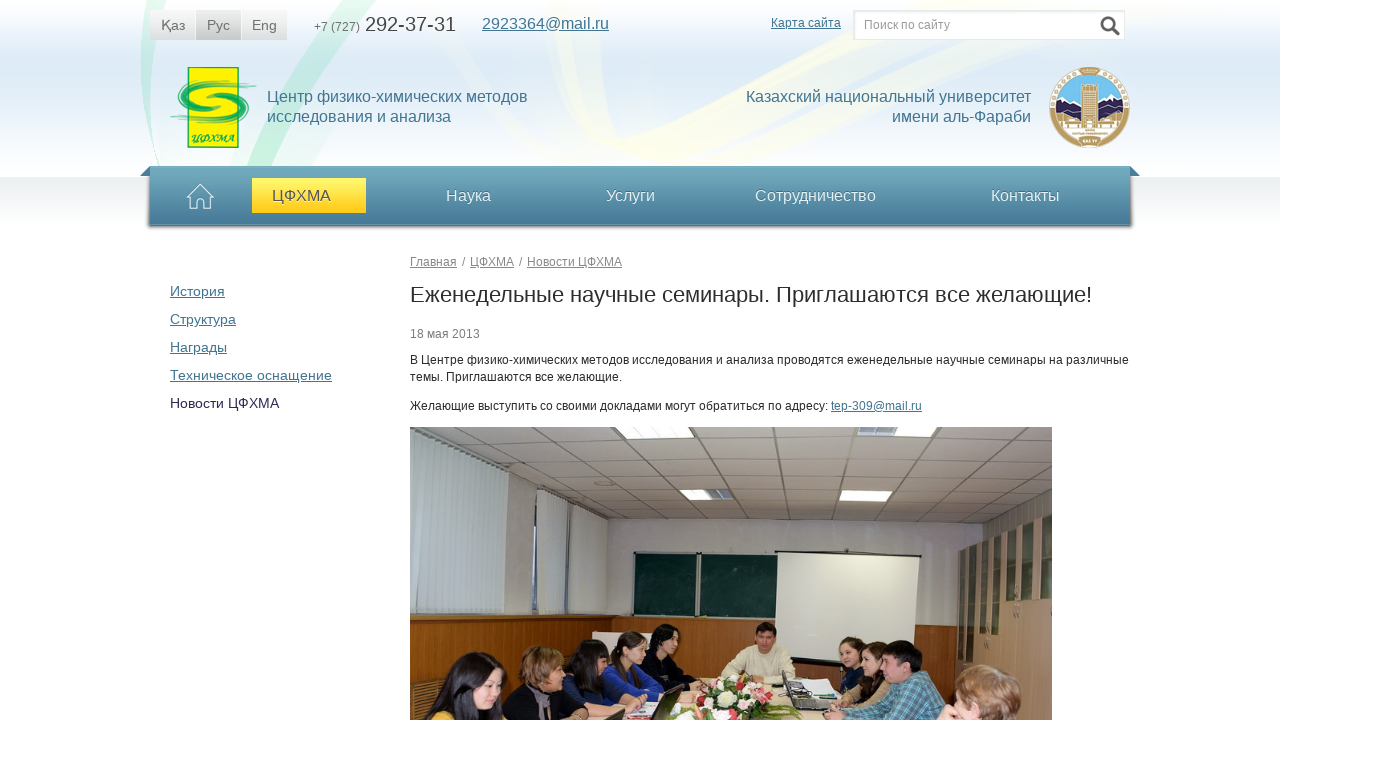

--- FILE ---
content_type: text/html; charset=utf-8
request_url: http://new.cfhma.kz/news-cfhma/9.html?lang=ru
body_size: 4466
content:
<!DOCTYPE HTML>
<!-- (c) Panther Web Solutions | http://pantera.kz -->
<html class="no-js" lang="ru">
<head>
<title>Еженедельные научные семинары. Приглашаются все желающие! | Новости ЦФХМА</title>
<meta charset="utf-8">
<meta http-equiv="X-UA-Compatible" content="IE=edge,chrome=1">
<meta name="description" content="ЦФХМА - ведущая многопрофильная научно-исследовательская организация Республики Казахстан. Cпециализируется в области химического анализа веществ и материалов, химического контроля объектов окружающей среды, промышленной продукции, минерального и растительного сырья, металлов высокой чистоты.">
<meta name="keywords" content="">
<meta name="viewport" content="width=device-width, initial-scale=1.0, user-scalable=yes">
<meta name="robots" content="index,follow">
<meta name="template" content="Основная страница (2 колонки)">
<meta name="SKYPE_TOOLBAR" content="SKYPE_TOOLBAR_PARSER_COMPATIBLE">
<meta name="format-detection" content="telephone=no">
<link rel="shortcut icon" type="image/x-icon" href="/favicon.ico">
<link rel="stylesheet" type="text/css" href="/css/styles.css">

<link href="/includes/js/fancybox/source/jquery.fancybox.css" rel="stylesheet" type="text/css">
<link href="/includes/js/filetype/filetype.css" rel="stylesheet" type="text/css">
<script src="/includes/js/jquery/jquery.js" type="text/javascript"></script>
<script src="/includes/js/jquery/jquery-migrate-1.1.1.min.js" type="text/javascript"></script>
<script src="/includes/js/jquery/plugins/jquery.loadimages.min.1.1.0.js" type="text/javascript"></script>
<script src="/includes/js/helpers/modernizr.js" type="text/javascript"></script>
<script src="/includes/js/fancybox/source/jquery.fancybox.pack.js" type="text/javascript"></script>
<script src="/includes/js/fancybox/source/helpers/jquery.fancybox-media.js" type="text/javascript"></script>
<script src="/includes/js/filetype/jquery.filetype.js" type="text/javascript"></script>
<script src="/includes/js/columnizer/jquery.columnizer.js" type="text/javascript"></script>
<script src="/includes/js/panther.js" type="text/javascript"></script>
<script src="/includes/js/init.js" type="text/javascript"></script>

<script>    (function(i,s,o,g,r,a,m){i['GoogleAnalyticsObject']=r;i[r]=i[r]||function(){    (i[r].q=i[r].q||[]).push(arguments)},i[r].l=1*new Date();a=s.createElement(o),    m=s.getElementsByTagName(o)[0];a.async=1;a.src=g;m.parentNode.insertBefore(a,m)    })(window,document,'script','//www.google-analytics.com/analytics.js','ga');      ga('create', 'UA-41327555-1', 'cfhma.kz');    ga('send', 'pageview');    </script>
</head>
<body>
<a name="top" id="top" rel="nofollow"></a>
<div class="main-wrap">
	
	<!-- Header -->
	<header>
		<div class="center-wrap">
			<div class="lang">
				<a href="/?lang=kz" title="Қазақша">Қаз</a><a href="/?lang=ru" title="Русский" class="selected">Рус</a><a href="/?lang=en" title="English">Eng</a>
			</div>
			
			<div class="phone"><span>+7 (727)</span>292-37-31</div>
			<a href="mailto:2923364@mail.ru" class="email">2923364@mail.ru</a>
			
			<div class="right">
				<a href="/sitemap/?lang=ru" class="sitemap">Карта сайта</a>
				<form name="frmSmallSearch" id="frmSmallSearch" action="/search/?lang=ru" method="post" onsubmit="return validate(this, { overlay: false })">
					<input type="text" name="keywords" maxlength="255" required="1" class="textbox" value="Поиск по сайту" default="Поиск по сайту">
					<input type="submit" name="find" class="search-button" value="" title="Найти">
				</form>
			</div>
			
			<div class="clear"></div>
			
			<a href="/?lang=ru" class="logo1" title="ЦФХМА"><img src="/images/logo1.png" width="87" height="81" alt="ЦФХМА"><span>Центр физико-химических методов исследования и анализа</span></a>
			<a href="http://kaznu.kz" rel="nofollow" target="_blank" class="logo2"><span>Казахский национальный университет имени аль-Фараби</span><img src="/images/logo2.png" width="81" height="81" alt="Казахский национальный университет имени аль-Фараби"></a>
		</div>
	</header>
	<!-- End Header -->
	
	<div class="center-wrap">
		
		<nav class="menu-top-wrap">
	<a href="/?lang=ru" class="home" title="Главная"><img src="/images/icons/home.png" width="29" height="27"></a>
	<ul class="menu-top">
		<li class="selected">
    <a href="/cfhma/?lang=ru"><span>ЦФХМА</span></a>
    <div class="menu-top-subitems">
    <div class="inner clearfix">
        <div class="item"><a href="/27-istoriya/?lang=ru">История</a></div><div class="item"><a href="/leadership/?lang=ru">Структура</a><ul><li><a href="/rukovodstvo/?lang=ru">Руководство</a></li><li><a href="/research-department/?lang=ru">Научно-исследовательские лаборатории</a></li><li><a href="/innovation-and-pilot-production/?lang=ru">Сектор внедрения технологий</a></li><li><a href="/learning-and-development/?lang=ru">Учебный центр</a></li><li><a href="/test-center/?lang=ru">Испытательный Центр</a></li></ul></div><div class="item"><a href="/honors/?lang=ru">Награды</a></div><div class="item"><a href="/technical-equipment/?lang=ru">Техническое оснащение</a></div><div class="item"><a href="/news-cfhma/?lang=ru">Новости ЦФХМА</a></div>
    </div>        
</div>

</li><li>
    <a href="/science/?lang=ru"><span>Наука</span></a>
    <div class="menu-top-subitems">
    <div class="inner clearfix">
        <div class="item"><a href="/novosti-nauki/?lang=ru">Новости науки</a></div><div class="item"><a href="/articles/?lang=ru">Наши IF публикации</a></div>
    </div>        
</div>

</li><li>
    <a href="/services/?lang=ru">Услуги</a>
    
</li><li>
    <a href="/cooperation/?lang=ru"><span>Сотрудничество</span></a>
    <div class="menu-top-subitems">
    <div class="inner clearfix">
        <div class="item"><a href="/links/?lang=ru">Полезные ссылки</a></div><div class="item"><a href="/clients/?lang=ru">Наши партнеры</a></div>
    </div>        
</div>

</li><li class="last-child">
    <a href="/contacts/?lang=ru">Контакты</a>
    
</li>
	</ul>
	<div class="left"></div>
	<div class="right"></div>
	<div class="clear"></div>
</nav>
		
		<!-- Middle -->
		<div class="middle-wrap columns-2">
			
			<!-- Left Column -->
			<div class="col1">
				
                <script type="text/javascript">
jQuery(function($) {
    
    // Open left menu parent items for selected page in right menu
    if (itemId = $('.menu-right li.selected').data('parent')) {
        $('.menu-left li[data-id="' + itemId + '"]').addClass('selected');
    }
    
    // Open left menu parent items for selected page 
    $('.menu-left li.selected').parentsUntil('.menu-left').addClass('opened');
    
    $('.menu-left a[href=""]').click(function(e) {
        e.preventDefault();
        
        $(this).next('ul').slideToggle();
    });
});

</script>
<nav>
    <ul class="menu-left"><li data-id="27"><a href="/27-istoriya/?lang=ru">История</a></li><li data-id="28"><a href="/leadership/?lang=ru">Структура</a><ul><li data-id="34"><a href="/rukovodstvo/?lang=ru">Руководство</a></li><li data-id="36"><a href="/research-department/?lang=ru">Научно-исследовательские лаборатории</a><ul><li data-id="40"><a href="http://cfhma.kz/ecobio/">Лаборатория экологии биосферы</a></li><li data-id="41"><a href="/laboratoriya-tehnologiy-elektrohimicheskih-proizvodstv/?lang=ru">Лаборатория технологий электрохимических производств</a></li><li data-id="42"><a href="/laboratoriya-analiza-metallov/?lang=ru">Лаборатория анализа металлов</a></li><li data-id="43"><a href="/laboratoriya-kompozicionnyh-materialov/?lang=ru">Лаборатория композиционных материалов</a></li><li data-id="231"><a href="/laboratoriya-radiacionnoy-ekologii/?lang=ru">Лаборатория радиационной экологии</a></li><li data-id="44"><a href="/laboratoriya-organicheskogo-sinteza-i-himii-lekarstvennyh-veschestv/?lang=ru">Лаборатория органического синтеза и химии лекарственных веществ</a></li><li data-id="45"><a href="/laboratoriya-fiziko-himicheskih-osnov-metallurgicheskih-processov/?lang=ru">Лаборатория физико-химических основ металлургических процессов</a></li><li data-id="46" class="last-child"><a href="/laboratoriya-kolloidnoy-himii-i-fiziko-himicheskoy-mehaniki/?lang=ru">Лаборатория коллоидной химии и физико-химической механики</a></li></ul></li><li data-id="37"><a href="/innovation-and-pilot-production/?lang=ru">Сектор внедрения технологий</a></li><li data-id="38"><a href="/learning-and-development/?lang=ru">Учебный центр</a></li><li data-id="39" class="last-child"><a href="/test-center/?lang=ru">Испытательный Центр</a></li></ul></li><li data-id="29"><a href="/honors/?lang=ru">Награды</a></li><li data-id="30"><a href="/technical-equipment/?lang=ru">Техническое оснащение</a></li><li data-id="32" class="last-child selected"><a href="/news-cfhma/?lang=ru">Новости ЦФХМА</a></li></ul>
</nav>
                <div class="banners left">
	
</div>
			</div>
			<!-- End Left Column -->
			
			<!-- Right Column -->
			<div class="col4">
				<div class="page_crumbs">
	<a href="/?lang=ru">Главная</a><span>/</span><a href="/cfhma/?lang=ru">ЦФХМА</a><span>/</span><a href="/cfhma/news-cfhma/?lang=ru" class="last-child">Новости ЦФХМА</a>
</div>
                
				<h1 class="page_title">Еженедельные научные семинары. Приглашаются все желающие!</h1>
				
<a name="row_9" id="row_9"></a>

<div class="content-date">18 мая 2013</div>

<article>
	<p>В Центре физико-химических методов исследования и анализа проводятся еженедельные научные семинары на различные темы. Приглашаются все желающие.</p>
<p>Желающие выступить со своими докладами могут обратиться по адресу: <a href="mailto:tep-309@mail.ru">tep-309@mail.ru</a></p>
<p><img title="" style="height: 410px; width: 642px" alt="" src="/download/images/Seminary.jpg" /></p>
	
</article>






                <div class="banners middle">
	
</div>

			</div>
			<!-- End Right Column -->
		
		<div class="clear"></div>
		<!-- End Middle -->
		
	</div>
	
	<!-- Footer -->
	<div class="footer-split"></div>
    <footer>
		<div class="inner">
			<div class="copyright">&copy; 2013 Центр физико-химических методов исследования и анализа</div>
			<div class="pantera"><a href="http://pantera.kz" title="Создание, поддержка и продвижение сайтов в Казахстане" target="_blank">Разработка сайта</a> &ndash; Интернет-агентство &laquo;Пантера&raquo;</div>
		</div>
	</footer>
	<!-- End Footer -->	
	
</div>
<script type="text/javascript">

// Global vars
var config = {
	lang_id: 1,
	lang_code: 'ru',
	page_id: 32,
	session_id: 'q7m35tkif5fpcm39emonmu26o7',
	user_id: ''
}

var lang = {
	required: '',
	loading: ''
}
</script>
<!-- Yandex.Metrika counter -->  <script type="text/javascript">  (function (d, w, c) {      (w[c] = w[c] || []).push(function() {          try {              w.yaCounter21394300 = new Ya.Metrika({id:21394300,                      clickmap:true,                      trackLinks:true,                      accurateTrackBounce:true});          } catch(e) { }      });        var n = d.getElementsByTagName("script")[0],          s = d.createElement("script"),          f = function () { n.parentNode.insertBefore(s, n); };      s.type = "text/javascript";      s.async = true;      s.src = (d.location.protocol == "https:" ? "https:" : "http:") + "//mc.yandex.ru/metrika/watch.js";        if (w.opera == "[object Opera]") {          d.addEventListener("DOMContentLoaded", f, false);      } else { f(); }  })(document, window, "yandex_metrika_callbacks");  </script>  <noscript><div><img src="//mc.yandex.ru/watch/21394300" style="position:absolute; left:-9999px;" alt="" /></div></noscript>  <!-- /Yandex.Metrika counter -->
</body>
</html>

--- FILE ---
content_type: text/css
request_url: http://new.cfhma.kz/css/styles.css
body_size: 4635
content:
@import "common.css";
@import "tables.css";

/* Layout */
.main-wrap { min-height: 100%; position: relative; }
.center-wrap { width: 980px; margin: 0 auto 0 auto; }
.middle-wrap { padding: 3px 0 0 0; }
.middle-wrap.columns-1, .middle-wrap.columns-2 { padding-top: 20px; }

.col1 { width: 240px; float: left; }
.col2 { width: 460px; float: left; margin: 0 0 0 20px; }
.col3 { width: 240px; float: right; }
.col4 { width: 720px; float: right; margin: 0; }
.col5 { width: 460px; float: left; margin: 0 0 0 20px; }
.col6 { margin: 0 40px 0 40px; }

.col2 h1 { font-size: 16px; line-height: 20px; color: #2d2d2d; margin: 25px 0 10px 0; }

/* Blocks */
.block1, .block2 { position: relative; border: 1px solid #e7e7e7; margin-bottom: 10px; }
.block1 { padding: 70px 20px 20px 20px; border-radius: 2px; -moz-border-radius: 2px; -webkit-border-radius: 2px; -khtml-border-radius: 2px; -webkit-box-shadow: 0px 0px 2px 1px rgba(231, 231, 231, 0.6); box-shadow: 0px 0px 2px 1px rgba(231, 231, 231, 0.6); background: url(/images/bg/bg6.png) repeat-x left bottom; }
.block2 { padding: 16px 20px 20px 20px; }

.block-title { display: inline-block; font-size: 16px; line-height: 16px; color: #2d2d2d; margin-bottom: 20px; text-decoration: none; }
a.block-title:hover { text-decoration: underline; }

.list-item1 { margin-bottom: 15px; }
.list-item1.last-child { margin: 0; }
.list-item1 a { font-size: 14px; line-height: 18px; display: inline-block; }
.list-item1 .info { font-size: 12px; line-height: 16px; color: #7d7d7d; margin-top: 5px; }

.list-item2, .block2 p { font-size: 12px; line-height: 16px; margin-bottom: 10px; padding: 0; }
.block2 p { margin-top: 0; }
.list-item2.last-child { margin: 0; }
a.list-item2 { display: inline-block; }
div.list-item2 { color: #2d2d2d; }

.list-item3 { margin-bottom: 15px; }
.list-item3.last-child { margin: 0; }
.list-item3 div { font-size: 12px; line-height: 16px; }
.list-item3 .date { color: #7d7d7d; margin-bottom: 2px; }
.list-item3 .description { color: #2d2d2d; }
.list-item3 .icon { text-decoration: none; display: inline-block; margin: 5px 0 5px 0; }
.list-item3 .more { display: inline-block; text-decoration: none; width: 11px; height: 14px; line-height: 14px; background: url(/images/arrow1.png) no-repeat left top; margin-left: 5px; }

.ribbon1, .ribbon2 { width: 204px; height: 43px; left: -10px; top: 18px; display: block; text-decoration: none; background-image: url(/images/bg/ribbon1.png); background-repeat: no-repeat; font-size: 16px; line-height: 34px; position: absolute; padding-left: 30px; }
.ribbon1 { background-position: left bottom; color: #363636; text-shadow: 0px 1px 0px #d7d9d9; }
.ribbon2 { background-position: left top; color: #fff; text-shadow: 0px -1px 0px #31a765; }
a.ribbon2:hover { color: #ffcc1d; }

.block-people div { font-size: 14px; line-height: 18px; color: #7d7d7d; margin-bottom: 5px; }

/* Header */
header { height: 156px; padding-top: 10px; background: url(/images/bg/header-bg.png) no-repeat center top; }

header .lang, header .phone, header .email, header .right a, header .right form { float: left; }
header .right { float: right; }
header .lang a { display: block; width: 45px; text-align: center; float: left; font-size: 14px; line-height: 30px; color: #707070; text-decoration: none; margin-right: 1px; background: #dcdfe0 url(/images/bg/bg1.png) repeat-x left top; }
header .lang a:hover, header .lang a.selected { background-position: left bottom; }
header .phone { font-size: 20px; line-height: 20px; color: #464646; margin: 4px 26px 0 26px; }
header .phone span { font-size: 12px; line-height: 12px; color: #707070; padding-right: 5px; }
header .email { font-size: 16px; line-height: 16px; margin-top: 6px; }
header .sitemap { font-size: 12px; line-height: 12px; margin: 7px 12px 0 0; }
header form { position: relative; width: 277px; height: 30px; }
header form * { display: block; margin: 0; }
header .textbox { width: 255px; position: absolute; z-index: 1; top: 0; left: 0; border: 1px solid #e4ecee; color: #9b9b9b; padding-left: 10px; }/*padding: 7px 10px 7px 10px; -webkit-box-shadow: inset 2px 2px 2px 0px rgba(182, 183, 183, 0.5); box-shadow: inset 2px 2px 2px 0px rgba(182, 183, 183, 0.5);*/
header .search-button { position: absolute; z-index: 2; top: 6px; right: 10px; width: 20px; height: 20px; border: 0; padding: 0; background: transparent url(/images/icons/find.png) no-repeat left top; cursor: pointer; }

.logo1, .logo2 { display: block; font-size: 16px; line-height: 20px; text-decoration: none; display: block; margin-top: 27px; }
.logo1 { float: left; margin-left: 20px; }
.logo1 span { float: left; width: 300px; display: block; margin: 20px 0 0 10px; }
.logo1 img, .logo2 img { float: left; }
.logo2 { float: right; text-align: right; }
.logo2 span { float: left; width: 330px; display: block;  margin: 20px 18px 0 0; }

/* Footer */
footer { position: absolute; left: 0; bottom: 0; width: 100%; height: 44px; background: url(/images/bg/bg4.png) repeat-x left top; }
footer * { font-size: 12px; line-height: 17px; color: #000; }
.footer-split { height: 90px; clear: both; }
.copyright { float: left; margin-top: 15px; }
.pantera { float: right; margin-top: 15px; }
footer .inner { width: 940px; height: 100%; margin: 0 auto 0 auto; padding: 0 20px 0 20px; background: url(/images/bg/bg5.png) repeat-x left top; }
footer .inner, footer .inner * { font-size: 12px; line-height: 12px; color: #9bb3bb; }
footer a:hover { color: #b7d4dd; }

/* Menu Top */
.menu-top-wrap { position: relative; width: 100%; height: 66px; background: url(/images/bg/menu.png) repeat-x left top; }
.menu-top-wrap .left, .menu-top-wrap .right { position: absolute; width: 10px; height: 66px; background-image: url(/images/bg/menu.png); background-repeat: no-repeat; }
.menu-top-wrap .left { left: -10px; top: 0; background-position: 0 -66px; }
.menu-top-wrap .right { right: -10px; top: 0; background-position: 0 bottom; }
.menu-top-wrap .home { float: left; margin: 16px 0 0 36px; }

.menu-top { padding: 0; margin: 12px 0 0 37px; width: 860px; float: left; list-style: none; }
.menu-top > li { padding: 0; margin: 0 60px 0 0; float: left; position: relative; }
.menu-top > li.last-child { margin: 0; }
.menu-top > li.selected > a { color: #555555; background: #ffca19 url(/images/bg/menu-item.png) repeat-x left top; text-shadow: 0px 1px 0px #fef5b3; }
.menu-top > li > a { font-size: 16px; line-height: 35px; color: #e4f1f3; text-decoration: none; display: block; padding: 0 20px 0 20px; text-shadow: 0px -1px 0px #3f6c85; }
.menu-top > li > a:hover, .menu-top > li.opened > a {
    /*background: #6191ab url(/images/bg/menu-item.png) repeat-x left bottom;*/
    color: #fff; -webkit-box-shadow: inset 0px 1px 2px 0px rgba(53, 92, 115, 0.5);
    box-shadow: inset 0px 1px 2px 0px rgba(53, 92, 115, 0.5);
    background: #7aacbe; /* Old browsers */
    /* IE9 SVG, needs conditional override of 'filter' to 'none' */
    background: url([data-uri]);
    background: -moz-linear-gradient(top,  #7aacbe 0%, #5f90a9 100%); /* FF3.6+ */
    background: -webkit-gradient(linear, left top, left bottom, color-stop(0%,#7aacbe), color-stop(100%,#5f90a9)); /* Chrome,Safari4+ */
    background: -webkit-linear-gradient(top,  #7aacbe 0%,#5f90a9 100%); /* Chrome10+,Safari5.1+ */
    background: -o-linear-gradient(top,  #7aacbe 0%,#5f90a9 100%); /* Opera 11.10+ */
    background: -ms-linear-gradient(top,  #7aacbe 0%,#5f90a9 100%); /* IE10+ */
    background: linear-gradient(to bottom,  #7aacbe 0%,#5f90a9 100%); /* W3C */
    filter: progid:DXImageTransform.Microsoft.gradient( startColorstr='#7aacbe', endColorstr='#5f90a9',GradientType=0 ); /* IE6-8 */
}

.menu-top > li > a span { padding-right: 15px; }
.menu-top > li.opened > a span {
    background: url(/images/arrow2.png) no-repeat right center !important;
}

.menu-top-subitems {
    z-index: 100;
    visibility: hidden;
    position: absolute;
    width: 650px;
    left: 0;
    margin: 0 auto 0 auto;
    border-top: 1px solid #70a8c5;
    border-bottom: 3px solid #70a8c5;
    background: #6192ab; /* Old browsers */
    /* IE9 SVG, needs conditional override of 'filter' to 'none' */
    background: url([data-uri]);
    background: -moz-linear-gradient(top,  #6192ab 0%, #4c7184 100%); /* FF3.6+ */
    background: -webkit-gradient(linear, left top, left bottom, color-stop(0%,#6192ab), color-stop(100%,#4c7184)); /* Chrome,Safari4+ */
    background: -webkit-linear-gradient(top,  #6192ab 0%,#4c7184 100%); /* Chrome10+,Safari5.1+ */
    background: -o-linear-gradient(top,  #6192ab 0%,#4c7184 100%); /* Opera 11.10+ */
    background: -ms-linear-gradient(top,  #6192ab 0%,#4c7184 100%); /* IE10+ */
    background: linear-gradient(to bottom,  #6192ab 0%,#4c7184 100%); /* W3C */
    filter: progid:DXImageTransform.Microsoft.gradient( startColorstr='#6192ab', endColorstr='#4c7184',GradientType=0 ); /* IE6-8 */
    -webkit-box-shadow: 5px 5px 10px 0 rgba(0,0,0,0.3);
    box-shadow: 5px 5px 10px 0 rgba(0,0,0,0.3);
}

.menu-top-subitems a { text-decoration: none; }
.menu-top-subitems a:hover { text-decoration: underline; color: #9b5de3; }
.menu-top-subitems .inner { padding: 25px 20px 20px 20px; }
.menu-top-subitems .clear { height: 10px; }
.menu-top-subitems .item { text-align: left; margin-bottom: 7px; }
.menu-top-subitems .item > a { font-size: 14px; line-height: 19px; color: #fff200; }
.menu-top-subitems ul { padding: 0; margin: 5px 0 0 10px; list-style: none; }
.menu-top-subitems li { text-align: left; padding: 0 0 0 14px; margin: 0 0 3px 0; background: url(/images/bullet2.png) no-repeat left 10px; }
.menu-top-subitems li a { font-size: 12px; line-height: 17px; color: #fff; display: inline-block; }
.menu-top-subitems li a:hover { color: #fff; }

/* Menu Left */
.menu-left, .menu-left ul { padding: 0; list-style: none; }
.menu-left { margin: 30px 10px 0 20px; }
.menu-left li { padding: 0; margin: 0 0 10px 0; }
.menu-left > li > a { font-size: 14px; line-height: 18px; }
.menu-left a:hover {}
.menu-left li.selected > a { text-decoration: none; color: #342753; }
.menu-left li.selected > ul, .menu-left ul li.opened > ul, .menu-left li.opened > ul { display: block; }

.menu-left ul { display: none; }
.menu-left li > ul { margin: 10px 0 10px 15px; }
.menu-left ul li { margin: 0 0 8px 0 !important; }
.menu-left ul a { font-size: 12px; line-height: 17px !important; display: block; }
.menu-left ul ul { margin: 10px 0 10px 0; }
.menu-left ul ul li { background: url(/images/bullet1.png) no-repeat left 8px; padding-left: 19px; }

/* Menu Right */
.menu-right { padding: 15px 20px 10px 20px !important; margin: 30px 0 0 20px; list-style: none; }
.menu-right li { padding: 0; margin: 0 0 10px 0; }
.menu-right a { font-size: 14px; line-height: 18px; }
.menu-right a:hover {}
.menu-right li.selected a { text-decoration: none; color: #342753; }

/* Slider */
.slider-wrap { width: 100%; height: 390px; overflow: hidden; margin: 4px 0 8px 0; position: relative; -webkit-box-shadow: 0px 0px 3px 1px rgba(193, 193, 193, 1); box-shadow: 0px 0px 3px 1px rgba(193, 193, 193, 1);}
.slider { height: 390px; position: absolute; padding: 0; margin: 0; list-style: none;  }/*left: -994px;*/
/*.slider li { width: 980px; padding: 0; margin: 0 5px 0 0; float: left; }*/

/*
.slider-text { width: 280px; height: 110px; padding: 20px 20px 15px 20px; position: absolute; left: 0; bottom: 0; z-index: 500; background: #0e1520 url(/images/bg/bg7.png) repeat-x left top; }
.slider-text .title { font-size: 16px; line-height: 20px; color: #9bb3bb; margin-bottom: 10px; }
.slider-text .description { font-size: 12px; line-height: 16px; color: #efefef; }
*/

/* News Anounces */
.news-anounces .block-title { display: inline-block; font-size: 16px; line-height: 20px; padding-right: 26px; background: url(/images/icons/rss.png) no-repeat right 0; }
.news-anounces .content-list-item a { font-size: 14px; line-height: 18px; }
.news-anounces .content-list-item { border: 0; padding: 0; margin: 0 0 15px 0; }
.news-anounces .title, .news-anounces .description { margin-bottom: 5px; }

/* Banners */
.banners { text-align: center; }
.banners:before { content: "."; display: block; height: 0; clear: both; visibility: hidden; }
.banners.left { padding-top: 10px; }
.banners.middle { padding-top: 30px; }
.banners div, .banner-item { margin-bottom: 15px; clear: both; }

/* Block Teasers */
.block-teasers { padding: 10px 0 0 0; }
.block-teasers a { display: block; position: relative; width: 175px; float: left; margin: 0 0 10px 0; padding: 12px 10px 12px 35px; text-decoration: none; font-size: 14px; line-height: 18px; color: #363636; background: #bebebf url(/images/bg/teaser-bg.png) repeat-x left top; text-shadow: 0px 1px 0px #dcdfe1; }
.block-teasers a:hover { background-position: left bottom; background-color: #fff86d; color: #555555; }
.block-teasers a:hover span { background-position: left bottom; }
.block-teasers a.odd { clear: left; margin-right: 20px; }
.block-teasers a.last-child { margin-bottom: 0; }
.block-teasers span { display: block; position: absolute; width: 32px; height: 22px; left: -4px; top: 12px; font-size: 0; line-height: 0; padding: 0; background: url(/images/bg/ribbon2.png) no-repeat left top; }

/* Contacts */
.contacts { }
.contacts div, .contacts.content strong { font-size: 12px; line-height: 12px; color: #898989; margin-bottom: 5px; display: block; font-weight: normal; }

.contacts.phone, .contacts.email a { font-size: 18px; line-height: 23px; }
.contacts.phone { float: left; width: 260px; color: #2d2d2d; }
.contacts.phone span { padding-right: 5px; }
.contacts.email { float: left; }
.contacts.description { clear: both; margin: 30px 0 15px 0; }
.contacts.description p { font-size: 14px !important; line-height: 16px !important; padding-top: 0; margin-top: 10px; }

.contacts-map { background: #f4f3f0 url(/images/loading.gif) no-repeat center center; border: 3px solid #dad9d6; height: 350px; margin-bottom: 20px; }

/* Form - Feedback */
.form-feedback { border: 1px solid #f4f3f0; padding: 5px; background: #fff; }
.form-feedback form { background: #f4f3f0; padding: 15px; }
.form-feedback .form-field { width: 186px; }

/* Misc */
img.frame { border: 1px solid #e7e7e7; padding: 1px; background-color: #fff; }


--- FILE ---
content_type: text/css
request_url: http://new.cfhma.kz/css/common.css
body_size: 3710
content:
/* Panther CMS Common CSS */
@charset "utf-8";

/* Global */
* { font-family: Tahoma, Geneva, sans-serif; }

html, body, div, span, object, iframe, h1, h2, h3, h4, h5, h6, blockquote, pre, abbr, address, cite, code, del, dfn, em, ins, kbd, q, samp, small, sub, sup, var, b, i, dl, dt, dd, ol, ul, li, fieldset, form, label, legend, table, caption, tbody, tfoot, thead, tr, th, td, article, aside, details, figure, figcaption, footer, header, hgroup, menu, nav, section, time, mark, audio, video {
    margin: 0;
    padding: 0;
    border: 0;
    outline: 0;
    font-size: 100%;
    font-weight: normal;
    vertical-align: baseline;
    background: transparent;
}

body, html { height: 100%; margin: 0; padding: 0; background: #fff url(/images/bg/bg2.png) repeat-x left top; }
body { position: relative; }
td { vertical-align: top; padding: 0px; }
img { border: none; }
hr { width: 100%; height: 1px; color: #e5e5e5; line-height: 1px; padding: 0; border: none; background: #e5e5e5; margin: 0; }
form { margin: 0; padding: 0; }
input::-moz-focus-inner { border: 0; padding: 0; }
/*input:invalid { -moz-box-shadow: none; -webkit-box-shadow: none; box-shadow: none; }*/
td, div, span, p, li { white-space: normal; }

/* Content */
h1, h2, h3, h4, h5, h6, .h1, .h2, .h3 { color: #2d2d2d; margin: 15px 0 15px 0; text-transform: none; font-weight: normal; }
h1, .h1 { font-size: 22px; line-height: 26px; }
h2, .h2 { font-size: 18px; line-height: 23px; }
h3, h4, h5, h6, .h3, h3 *, h4 *, h5 *, h6 * { color: #417592; font-size: 16px; line-height: 21px; }

a { color: #417592; }
a:hover { color: #569bc1; }
a[name] { text-decoration: none; }
a.interactive { text-decoration: none; border-bottom: 1px dashed #0054a6; }

article li { margin-bottom: 8px; }
article p, article li, .content-text, .content-text * { font-size: 12px; line-height: 17px; color: #2d2d2d; }
article ul { padding: 0; margin: 20px 0 25px 15px; list-style: none; }
article ul li { padding: 0 0 0 20px; background: url(/images/bullet1.png) no-repeat left 7px; }
article ol { padding: 0; margin: 20px 0 25px 35px; }
article ol li { padding: 0; }

article .content-date { margin-bottom: 20px; }
article .content-author { float: left; margin-top: 15px; } 
article .content-print { float: right; margin-top: 15px; }

.content-list-item { padding: 0 0 15px 0; margin-bottom: 15px; border-bottom: 1px solid #e5e5e5; }
.content-list-item .content-title, .content-list-item .title { margin-bottom: 8px; }
.content-list-item .content-description {  }
.content-list-item .content-date, .content-list-item .date { margin-bottom: 10px;}
.content-list-item .content-author { margin-top: 5px; }
.content-list-item.last-child { border: none; margin-bottom: 0; padding-bottom: 0; background: none; }

div.content-list-icon { float: left; margin-right: 15px; }
img.content-list-icon, img.content-icon, div.content-list-icon img { display: inline-block; border: 1px solid #e7e7e7; padding: 1px; background-color: #fff; }
h2.content-title { color: #417592; }

.content-title, .content-title a, .content-list-item .title { font-size: 16px; line-height: 20px; }
.content-description, .content-list-item .description { font-size: 12px; line-height: 17px; color: #2d2d2d; }
.content-date, .content-list-item .date { font-size: 12px; line-height: 12px; color: #7d7d7d; }

.content-author, .content-print { font-size: 12px; line-height: 16px; color: #898989; }
.content-print { background: url(/includes/img/print.png) no-repeat left center; padding-left: 25px; display: inline-block; }
.content-split { clear: both; padding: 0; margin: 0 0 15px 0; height: 1px; font-size: 0; line-height: 0; background: url(/images/bg/ln1.png) repeat-x left top; }
.content-lead { font-size: 12px; line-height: 16px; color: #2d2d2d; }

.content-menu { padding: 5px 15px; background-color: #fff; border: 5px solid #deecf7; clear: both; margin: 10px 0 20px 0; border-radius: 2px; -webkit-border-radius: 2px; -moz-border-radius: 2px; -khtml-border-radius: 2px; -webkit-box-shadow: 0 0 3px 1px rgba(207,207,207,1); box-shadow: 0 0 3px 1px rgba(207,207,207,1); }
.content-menu a { display: inline-block; margin: 10px 20px 10px 0; font-size: 12px; line-height: 16px; }
.content-menu a.selected { text-decoration: none; font-weight: bold; }

/* Forms */
a.button { display: inline-block; line-height: 30px; text-align: center; font-size: 12px; color: #000; background: #ccc; text-decoration: none; outline: none; border: 0; cursor: pointer; padding: 0; }
a.button:hover, a.button:focus { color: #fff; }
a.button:active { }

.form-field { margin-bottom: 15px; }

.form-field.column { width: 50%; }
.form-field.column.left { float: left; }
.form-field.column.right { float: right; }

.form-field.line { overflow: auto; }
.form-field.line * { display: block; float: left; }
.form-field.line span { font-size: 12px; }

.form-label { font-size: 12px; line-height: 16px; color: #2d2d2d; margin-bottom: 3px; display: block; }
.form-title {}
.form-description { margin-bottom: 10px; }
.form-footer { clear: both; overflow: auto; }
.form-required { font-size: 12px; line-height: 16px; color: #646464; }

.required, .form-field label span, .form-required span { font-size: 12px; line-height: 12px; font-weight: bold; color: #e31d24; padding-left: 2px; }
.overlay { position: absolute; background: #f4f3f0 url(/images/loading.gif) no-repeat center center; z-index: 5000; display: none; }

.textbox, .textarea { width: 100%; border-top: 1px solid #dddddd; border-left: 1px solid #dddddd; border-right: 1px solid #f9f9f9; border-bottom: 1px solid #f9f9f9; color: #2d2d2d; outline: none; padding: 7px 5px 7px 5px; font-size: 12px; -webkit-box-shadow: inset 2px 2px 2px -1px rgba(224, 224, 224, 0.8); box-shadow: inset 2px 2px 2px -1px rgba(224, 224, 224, 0.8); }
.textbox:focus, .textarea:focus { background-color: #f6fafd; color: #2d2d2d !important; }
.textarea { height: 120px; resize: none; overflow: auto; }
.textbox.error, .textarea.error { background-color: #fffdde !important; }

input.button { height: 30px; border: 0; font-size: 12px; line-height: 12px; color: #555555; background: #ffcb19 url(/images/bg/button-bg.png) repeat-x left top; text-align: center; cursor: pointer; text-shadow: 0px 1px 0px #fef5b3; }
input.button:hover { background-position: left bottom; background-color: #6191ab; color: #fff; text-shadow: none; }

/* Messages */
.result-message { padding: 10px 15px; font-size: 14px; line-height: 19px; color: #fff; text-align: left; margin-bottom: 15px; }
.result-message.success { background-color: #508e70; }
.result-message.error { background-color: #ca3535; }

/* Pagination */
.pagination { clear: both; text-align: left; margin-top: 5px; padding-top: 15px; border-top: 1px solid #e5e5e5; overflow: auto; }
.pagination:before { content: "."; display: block; height: 0; clear: both; visibility: hidden; }
.pagination .title { font-size: 12px; line-height: 12px; color: #898989; padding-right: 10px; }
.pagination .current { text-decoration: none; color: #363636; }
.pagination a { font-size: 16px; line-height: 16px; margin: 0 5px 0 5px; display: inline-block; }
.pagination a.arrows { margin: 0 5px 0 0px; font-weight: bold; }

/*
.pagination a.prev, .pagination a.next { font-weight: bold; }
.pagination span { display: inline-block; margin: 0 5px 0 5px; }
*/

/* Page Title */
.page_title, .page_title h1 { font-size: 22px; line-height: 27px; color: #2d2d2d; margin: 0 0 20px 0; padding: 0; }
.page_crumbs { margin: 0 0 10px 0; }
.page_crumbs, .page_crumbs * { font-size: 12px; line-height: 17px; display: inline-block; color: #898989; }
.page_crumbs a { color: inherit; }
.page_crumbs a:hover { color: #569bc1; }
.page_crumbs a.last-child { background: none; padding: 0; margin: 0; }
.page_crumbs span { margin: 0 5px 0 5px; }

/* Sitemap */
.sitemap-menu { margin: 0 0 10px 0; }
.sitemap-menu, .sitemap-menu ul { padding: 0; list-style: none; }
.sitemap-menu > li > a { font-size: 16px; line-height: 20px; color: #345e75; }
.sitemap-menu > li { margin-bottom: 15px !important; }
.sitemap-menu li { padding: 0; margin: 0 0 8px 0; }
.sitemap-menu ul { margin: 10px 0 15px 15px; }
.sitemap-menu ul li { background: url(/images/bullet1.png) no-repeat left 11px; padding-left: 20px; }
.sitemap-menu ul li:last-child { margin-bottom: 0; }
.sitemap-menu ul a { font-size: 12px; line-height: 16px; }
.sitemap-menu a:hover { color: #569bc1; }

/* Effects */
.fx-border-2px { border-radius: 2px; -moz-border-radius: 2px; -webkit-border-radius: 2px; -khtml-border-radius: 2px; }
.fx-border-3px { border-radius: 3px; -moz-border-radius: 3px; -webkit-border-radius: 3px; -khtml-border-radius: 3px; }
.fx-border-4px { border-radius: 4px; -moz-border-radius: 4px; -webkit-border-radius: 4px; -khtml-border-radius: 4px; }
.fx-border-5px { border-radius: 5px; -moz-border-radius: 5px; -webkit-border-radius: 5px; -khtml-border-radius: 5px; }
.fx-border-6px { border-radius: 6px; -moz-border-radius: 6px; -webkit-border-radius: 6px; -khtml-border-radius: 6px; }

/* Misc */
.line-solid { margin: 15px 0 15px 0; clear: both; font-size: 1px; height: 1px; line-height: 0; background: #e5e5e5; }
.line-dotted { margin: 15px 0 15px 0; clear: both; font-size: 1px; height: 1px; line-height: 0; background: url(/images/bg/ln1.gif) repeat-x; }

img.border { border: 1px solid #e7e7e7; padding: 1px; background-color: #fff; }
img.align-left { margin-right: 15px; margin-bottom: 10px; margin-left: 0; }
img.align-right { margin-left: 15px; margin-bottom: 10px; margin-right: 0; }
img.align-center { margin-top: 10px; margin-bottom: 10px; }

.clear { clear: both; }
.reset-margin, .reset-margin p { margin: 0; }

.embed-video { margin: 15px 0 15px 0; }
.embed-video iframe { padding: 5px; background: #f7f6f1 url(/includes/img/indicator.gif) no-repeat center center; border: 1px solid #e1ddce; }

.FCK_Video { margin: 15px 0 15px 0; }
.FCK_Video embed { background: #fff; }

.fck_content-snippet { display: inline-block; padding: 15px; background: #f4f3f0; }
.fck_content-snippet, .fck_content-snippet * { font-size: 16px; line-height: 20px; color: #2d2d2d; font-style: italic; }
.fck_content-snippet h3 { padding: 0; margin: 0 0 15px 0; }

.share-buttons { text-align: left; margin: 15px 0 0px 0; }
.share-buttons { padding-bottom: 10px; background: url(/images/ln2.gif) repeat-x left bottom; }
.share-buttons span.b-share { padding-left: 0 !important; }

.ul-reset { margin: 0; padding: 0; list-style: none; }
.ul-reset li { margin: 0; padding: 0; background-image: none; }

.corners { position: relative; }
.corners span.tl, .corners span.tr, .corners span.bl, .corners span.br { position: absolute; background-repeat: no-repeat; font-size: 0; line-height: 0; padding: 0; }
.corners span.tl { top: 0; left: 0; background-position: left top; }
.corners span.tr { top: 0; right: 0; background-position: right top; }
.corners span.bl { bottom: 0; left: 0; background-position: left bottom; }
.corners span.br { bottom: 0; right: 0; background-position: right bottom; }

.content-empty { padding: 15px; background-color: #f4f3f0; }
.content-empty, .content-empty * { font-size: 14px; line-height: 17px; color: #2d2d2d; }

.prevent-text-breakouts { -ms-word-break: break-all; word-break: break-all; word-break: break-word; -webkit-hyphens: auto; -moz-hyphens: auto; hyphens: auto; }

/* Debug */
.debug { background: #fff568; border: 1px solid red; }
.debug-message { border: 1px solid #50a848; }
.debug-message * { font-size: 12px; line-height: 17px; color: #000; font-family: Tahoma; }
.debug-message .title { font-weight: bold; background: #7cc576; padding: 5px; position: relative; }
.debug-item { padding: 2px;  background: #fffbc6; }
.debug-item .var-title { font-size: 11px; font-weight: bold; color: #50a848; background: #fff799; padding: 3px; border: 1px solid #f7c12e; }
.debug-item .var-value { padding: 7px 5px 5px 5px; }
.debug-message .close { width: 10px; height: 10px; background: url(/includes/img/close.gif); cursor: pointer; position: absolute; right: 6px; top: 8px; }

--- FILE ---
content_type: text/css
request_url: http://new.cfhma.kz/css/tables.css
body_size: 727
content:
@charset "utf-8";
/* Panther CMS Tables CSS */

.tbl_auto { width: 100%; height: 100%; border: none; border-collapse: collapse; padding: 0px; }
.tbl_fixed { border: none; border-collapse: collapse; padding: 0px; }
.tbl_h { height: 100%; border: none; border-collapse: collapse; padding: 0px; }
.tbl_w { width: 100%; border: none; border-collapse: collapse; padding: 0px; }

.table { border: none; border-collapse: collapse; padding: 0px; }
.table-header { background: #dfdcd0; color: #635a3f; }

.table-default { width: 100%; border: none; border-collapse: collapse; padding: 0px; background: #f4f3f0; }
.table-default th, .table-default td { font-size: 12px; line-height: 17px; }
.table-default th { padding: 10px 5px; border: 1px solid #fff; background: #417592; color: #fff; vertical-align: middle; font-weight: bold; }
.table-default td { padding: 8px 5px; border: 1px solid #fff; }
.table-default img { margin-bottom: 10px; }

.table-data { width: 100%; border: none; border-collapse: collapse; padding: 0px; background: #f6f3ed; }
.table-data th, .table-data td { font-size: 12px; line-height: 17px; vertical-align: middle !important; }
.table-data th { padding: 10px 5px; border: 1px solid #fff; background: #5b9c7e; color: #fff; font-weight: bold; }
.table-data td { padding: 8px; border: 1px solid #fff; }

.table-default tr.odd td, .table-data tr.odd td { background: #fbfaf7; }

.table-image { width: 100%; border: none; border-collapse: collapse; padding: 0px; }
.table-image td { padding: 15px 10px 15px 10px; vertical-align: middle; }
.table-image.split td { background: url(/images/ln2.gif) repeat-x left bottom; }

.table-image-text { width: 100%; border: none; border-collapse: collapse; padding: 0px; }
.table-image-text td { padding: 15px 10px 15px 10px; background: url(/images/ln2.gif) repeat-x left bottom; }

.align-center, .align-center td { text-align: center; }
.vertical-align, .vertical-align td { vertical-align: middle; }

.grid { width: 100%; border: 1px solid #e4e6dc; border-collapse: separate; padding: 0px; background-color: #fff; }
.grid th { text-align: center; vertical-align: middle; height: 30px; font-weight: bold; font-size: 12px; color: #323232; background-color: #dfdcd0; padding: 5px 5px 5px 5px; }
.grid td { padding: 5px 5px 5px 5px; color: #323232; background-color: #e4e6dc; vertical-align: middle; font-size: 12px; }
.grid td strong { font-weight: bold; color: #006b3f; }
.grid-footer { padding: 10px; background: #ebede3; }
.grid td.center { text-align: center; }

--- FILE ---
content_type: text/plain
request_url: https://www.google-analytics.com/j/collect?v=1&_v=j102&a=398080893&t=pageview&_s=1&dl=http%3A%2F%2Fnew.cfhma.kz%2Fnews-cfhma%2F9.html%3Flang%3Dru&ul=en-us%40posix&dt=%D0%95%D0%B6%D0%B5%D0%BD%D0%B5%D0%B4%D0%B5%D0%BB%D1%8C%D0%BD%D1%8B%D0%B5%20%D0%BD%D0%B0%D1%83%D1%87%D0%BD%D1%8B%D0%B5%20%D1%81%D0%B5%D0%BC%D0%B8%D0%BD%D0%B0%D1%80%D1%8B.%20%D0%9F%D1%80%D0%B8%D0%B3%D0%BB%D0%B0%D1%88%D0%B0%D1%8E%D1%82%D1%81%D1%8F%20%D0%B2%D1%81%D0%B5%20%D0%B6%D0%B5%D0%BB%D0%B0%D1%8E%D1%89%D0%B8%D0%B5!%20%7C%20%D0%9D%D0%BE%D0%B2%D0%BE%D1%81%D1%82%D0%B8%20%D0%A6%D0%A4%D0%A5%D0%9C%D0%90&sr=1280x720&vp=1280x720&_u=IEBAAAABAAAAACAAI~&jid=1589718182&gjid=287137713&cid=998094409.1769029889&tid=UA-41327555-1&_gid=312990302.1769029889&_r=1&_slc=1&z=936967261
body_size: -283
content:
2,cG-1PNK7JN32P